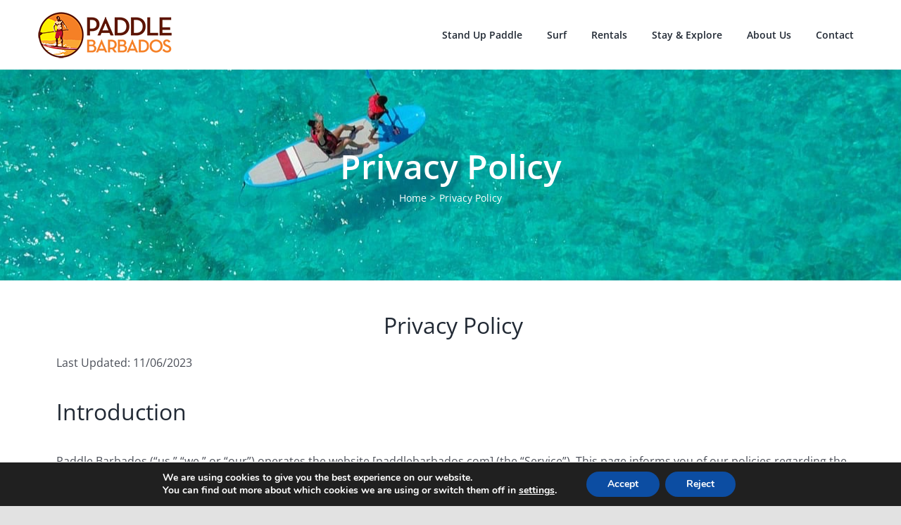

--- FILE ---
content_type: text/html; charset=utf-8
request_url: https://www.google.com/recaptcha/api2/aframe
body_size: 265
content:
<!DOCTYPE HTML><html><head><meta http-equiv="content-type" content="text/html; charset=UTF-8"></head><body><script nonce="NsHl8ef2bp9F3d_uBI_D0g">/** Anti-fraud and anti-abuse applications only. See google.com/recaptcha */ try{var clients={'sodar':'https://pagead2.googlesyndication.com/pagead/sodar?'};window.addEventListener("message",function(a){try{if(a.source===window.parent){var b=JSON.parse(a.data);var c=clients[b['id']];if(c){var d=document.createElement('img');d.src=c+b['params']+'&rc='+(localStorage.getItem("rc::a")?sessionStorage.getItem("rc::b"):"");window.document.body.appendChild(d);sessionStorage.setItem("rc::e",parseInt(sessionStorage.getItem("rc::e")||0)+1);localStorage.setItem("rc::h",'1770067762853');}}}catch(b){}});window.parent.postMessage("_grecaptcha_ready", "*");}catch(b){}</script></body></html>